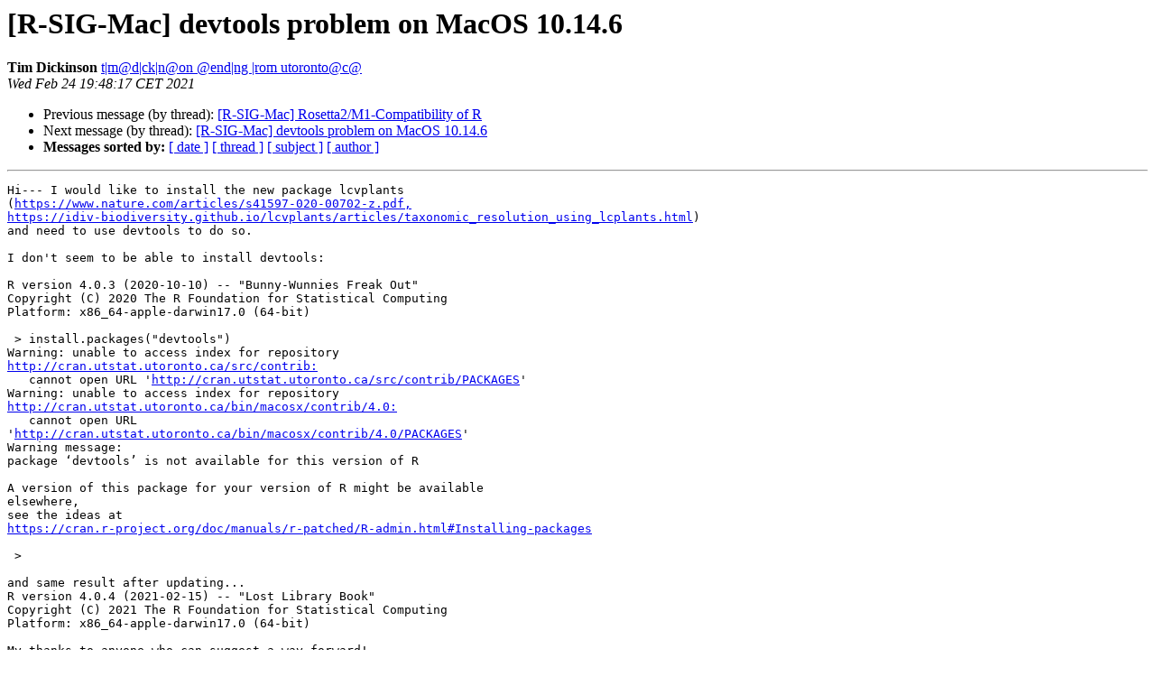

--- FILE ---
content_type: text/html; charset=UTF-8
request_url: https://stat.ethz.ch/pipermail/r-sig-mac/2021-February/014009.html
body_size: 5186
content:
<!DOCTYPE HTML PUBLIC "-//W3C//DTD HTML 4.01 Transitional//EN">
<HTML>
 <HEAD>
   <TITLE> [R-SIG-Mac] devtools problem on MacOS 10.14.6
   </TITLE>
   <LINK REL="Index" HREF="index.html" >
   <LINK REL="made" HREF="mailto:r-sig-mac%40r-project.org?Subject=Re:%20Re%3A%20%5BR-SIG-Mac%5D%20devtools%20problem%20on%20MacOS%2010.14.6&In-Reply-To=%3Cfeba8d43-1009-6d7c-1951-4fb6d6f33033%40utoronto.ca%3E">
   <META NAME="robots" CONTENT="index,nofollow">
   <style type="text/css">
       pre {
           white-space: pre-wrap;       /* css-2.1, curent FF, Opera, Safari */
           }
   </style>
   <META http-equiv="Content-Type" content="text/html; charset=us-ascii">
   <LINK REL="Previous"  HREF="014008.html">
   <LINK REL="Next"  HREF="014010.html">
 </HEAD>
 <BODY BGCOLOR="#ffffff">
   <H1>[R-SIG-Mac] devtools problem on MacOS 10.14.6</H1>
    <B>Tim Dickinson</B> 
    <A HREF="mailto:r-sig-mac%40r-project.org?Subject=Re:%20Re%3A%20%5BR-SIG-Mac%5D%20devtools%20problem%20on%20MacOS%2010.14.6&In-Reply-To=%3Cfeba8d43-1009-6d7c-1951-4fb6d6f33033%40utoronto.ca%3E"
       TITLE="[R-SIG-Mac] devtools problem on MacOS 10.14.6">t|m@d|ck|n@on @end|ng |rom utoronto@c@
       </A><BR>
    <I>Wed Feb 24 19:48:17 CET 2021</I>
    <P><UL>
        <LI>Previous message (by thread): <A HREF="014008.html">[R-SIG-Mac] Rosetta2/M1-Compatibility of R
</A></li>
        <LI>Next message (by thread): <A HREF="014010.html">[R-SIG-Mac] devtools problem on MacOS 10.14.6
</A></li>
         <LI> <B>Messages sorted by:</B> 
              <a href="date.html#14009">[ date ]</a>
              <a href="thread.html#14009">[ thread ]</a>
              <a href="subject.html#14009">[ subject ]</a>
              <a href="author.html#14009">[ author ]</a>
         </LI>
       </UL>
    <HR>  
<!--beginarticle-->
<PRE>Hi--- I would like to install the new package lcvplants 
(<A HREF="https://www.nature.com/articles/s41597-020-00702-z.pdf,">https://www.nature.com/articles/s41597-020-00702-z.pdf,</A> 
<A HREF="https://idiv-biodiversity.github.io/lcvplants/articles/taxonomic_resolution_using_lcplants.html">https://idiv-biodiversity.github.io/lcvplants/articles/taxonomic_resolution_using_lcplants.html</A>) 
and need to use devtools to do so.

I don't seem to be able to install devtools:

R version 4.0.3 (2020-10-10) -- &quot;Bunny-Wunnies Freak Out&quot;
Copyright (C) 2020 The R Foundation for Statistical Computing
Platform: x86_64-apple-darwin17.0 (64-bit)

 &gt; install.packages(&quot;devtools&quot;)
Warning: unable to access index for repository 
<A HREF="http://cran.utstat.utoronto.ca/src/contrib:">http://cran.utstat.utoronto.ca/src/contrib:</A>
 &#160; cannot open URL '<A HREF="http://cran.utstat.utoronto.ca/src/contrib/PACKAGES">http://cran.utstat.utoronto.ca/src/contrib/PACKAGES</A>'
Warning: unable to access index for repository 
<A HREF="http://cran.utstat.utoronto.ca/bin/macosx/contrib/4.0:">http://cran.utstat.utoronto.ca/bin/macosx/contrib/4.0:</A>
 &#160; cannot open URL 
'<A HREF="http://cran.utstat.utoronto.ca/bin/macosx/contrib/4.0/PACKAGES">http://cran.utstat.utoronto.ca/bin/macosx/contrib/4.0/PACKAGES</A>'
Warning message:
package &#8216;devtools&#8217; is not available for this version of R

A version of this package for your version of R might be available 
elsewhere,
see the ideas at
<A HREF="https://cran.r-project.org/doc/manuals/r-patched/R-admin.html#Installing-packages">https://cran.r-project.org/doc/manuals/r-patched/R-admin.html#Installing-packages</A> 

 &gt;

and same result after updating...
R version 4.0.4 (2021-02-15) -- &quot;Lost Library Book&quot;
Copyright (C) 2021 The R Foundation for Statistical Computing
Platform: x86_64-apple-darwin17.0 (64-bit)

My thanks to anyone who can suggest a way forward!

---tad.

  
&lt;++++++++++++++++++++++++++++++++++++++++++++++++++++++++++++++++++++++++++++++++++++
&lt;Tim Dickinson
&lt;Senior Curator Emeritus
&lt;ROM Green Plant Herbarium (TRT)
&lt;
&lt;Department of Natural History
&lt;Royal Ontario Museum
&lt;100 Queen's Park
&lt;Toronto  ON
&lt;CANADA  M5S 2C6
&lt;
&lt;Phone:  (416) 782 1607     FAX:  (416) 586 7921
&lt;E-mail:  <A HREF="https://stat.ethz.ch/mailman/listinfo/r-sig-mac">tim.dickinson using utoronto.ca</A>  -  ORCID ID <A HREF="http://orcid.org/0000-0003-1366-145X">http://orcid.org/0000-0003-1366-145X</A>
&lt;URL: <A HREF="http://www.rom.on.ca/en/collections-research/rom-staff/tim-dickinson">http://www.rom.on.ca/en/collections-research/rom-staff/tim-dickinson</A>
&lt;++++++++++++++++++++++++++++++++++++++++++++++++++++++++++++++++++++++++++++++++++++

</PRE>


<!--endarticle-->
    <HR>
    <P><UL>
        <!--threads-->
	<LI>Previous message (by thread): <A HREF="014008.html">[R-SIG-Mac] Rosetta2/M1-Compatibility of R
</A></li>
	<LI>Next message (by thread): <A HREF="014010.html">[R-SIG-Mac] devtools problem on MacOS 10.14.6
</A></li>
         <LI> <B>Messages sorted by:</B> 
              <a href="date.html#14009">[ date ]</a>
              <a href="thread.html#14009">[ thread ]</a>
              <a href="subject.html#14009">[ subject ]</a>
              <a href="author.html#14009">[ author ]</a>
         </LI>
       </UL>

<hr>
<a href="https://stat.ethz.ch/mailman/listinfo/r-sig-mac">More information about the R-SIG-Mac
mailing list</a><br>
</body></html>
